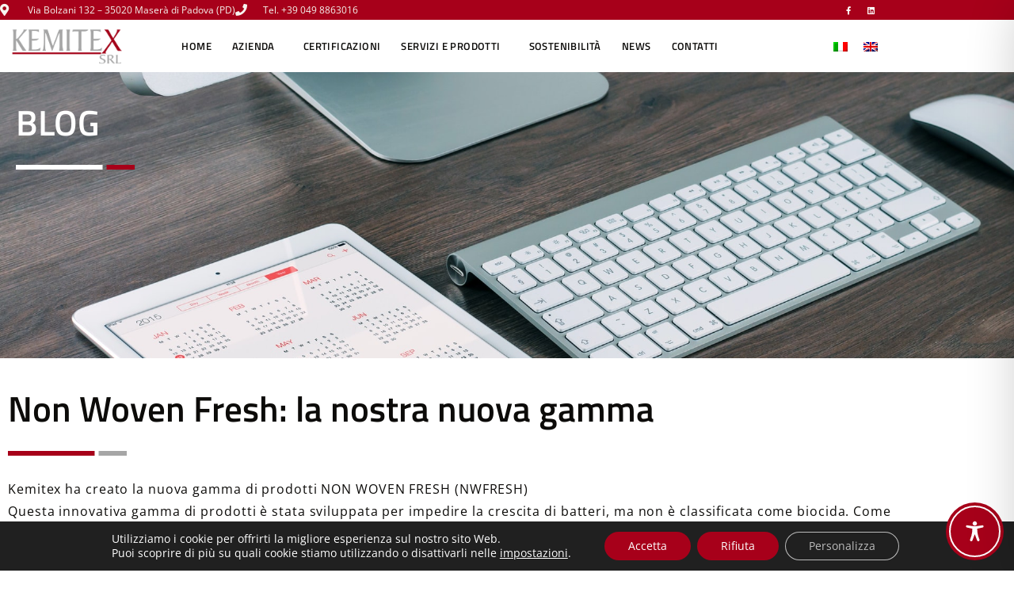

--- FILE ---
content_type: text/css
request_url: https://kemitexsrl.it/wp-content/uploads/elementor/css/post-14.css?ver=1768996799
body_size: 284
content:
.elementor-kit-14{--e-global-color-primary:#6EC1E4;--e-global-color-secondary:#54595F;--e-global-color-text:#7A7A7A;--e-global-color-accent:#61CE70;--e-global-color-3c0ee16b:#4054B2;--e-global-color-1a4c623e:#23A455;--e-global-color-6844879c:#000;--e-global-color-4e8b2742:#FFF;--e-global-color-6163a49f:#2A687D;--e-global-color-790d8742:#000000;--e-global-color-79d28f5:#C8533E;--e-global-color-6a0c697f:#333333;--e-global-color-2a9d2ec4:#645B53;--e-global-color-6965e6f6:#0C0B09;--e-global-color-32c9676:#82B739;--e-global-color-4f29e6e5:#A7001A;--e-global-color-59205a2d:#A6A6A6;--e-global-typography-primary-font-family:"Roboto";--e-global-typography-primary-font-weight:600;--e-global-typography-secondary-font-family:"Roboto Slab";--e-global-typography-secondary-font-weight:400;--e-global-typography-text-font-family:"Roboto";--e-global-typography-text-font-weight:400;--e-global-typography-accent-font-family:"Roboto";--e-global-typography-accent-font-weight:500;}.elementor-kit-14 e-page-transition{background-color:#FFBC7D;}.elementor-section.elementor-section-boxed > .elementor-container{max-width:1140px;}.e-con{--container-max-width:1140px;}{}h1.entry-title{display:var(--page-title-display);}@media(max-width:1024px){.elementor-section.elementor-section-boxed > .elementor-container{max-width:1024px;}.e-con{--container-max-width:1024px;}}@media(max-width:767px){.elementor-section.elementor-section-boxed > .elementor-container{max-width:767px;}.e-con{--container-max-width:767px;}}

--- FILE ---
content_type: text/css
request_url: https://kemitexsrl.it/wp-content/uploads/elementor/css/post-41.css?ver=1768996799
body_size: 2008
content:
.elementor-41 .elementor-element.elementor-element-18951e30 > .elementor-container > .elementor-column > .elementor-widget-wrap{align-content:center;align-items:center;}.elementor-41 .elementor-element.elementor-element-18951e30:not(.elementor-motion-effects-element-type-background), .elementor-41 .elementor-element.elementor-element-18951e30 > .elementor-motion-effects-container > .elementor-motion-effects-layer{background-color:#A7001A;}.elementor-41 .elementor-element.elementor-element-18951e30 > .elementor-background-overlay{opacity:0.5;transition:background 0.3s, border-radius 0.3s, opacity 0.3s;}.elementor-41 .elementor-element.elementor-element-18951e30{transition:background 0.3s, border 0.3s, border-radius 0.3s, box-shadow 0.3s;margin-top:0px;margin-bottom:0px;padding:0px 0px 0px 0px;}.elementor-41 .elementor-element.elementor-element-37968cb0 > .elementor-widget-wrap > .elementor-widget:not(.elementor-widget__width-auto):not(.elementor-widget__width-initial):not(:last-child):not(.elementor-absolute){margin-block-end:0px;}.elementor-41 .elementor-element.elementor-element-37968cb0 > .elementor-element-populated{margin:0px 0px 0px 0px;--e-column-margin-right:0px;--e-column-margin-left:0px;padding:0px 0px 0px 0px;}.elementor-widget-icon-list .elementor-icon-list-item:not(:last-child):after{border-color:var( --e-global-color-text );}.elementor-widget-icon-list .elementor-icon-list-icon i{color:var( --e-global-color-primary );}.elementor-widget-icon-list .elementor-icon-list-icon svg{fill:var( --e-global-color-primary );}.elementor-widget-icon-list .elementor-icon-list-item > .elementor-icon-list-text, .elementor-widget-icon-list .elementor-icon-list-item > a{font-family:var( --e-global-typography-text-font-family ), Sans-serif;font-weight:var( --e-global-typography-text-font-weight );}.elementor-widget-icon-list .elementor-icon-list-text{color:var( --e-global-color-secondary );}.elementor-41 .elementor-element.elementor-element-7a10c9f6 .elementor-icon-list-items:not(.elementor-inline-items) .elementor-icon-list-item:not(:last-child){padding-block-end:calc(26px/2);}.elementor-41 .elementor-element.elementor-element-7a10c9f6 .elementor-icon-list-items:not(.elementor-inline-items) .elementor-icon-list-item:not(:first-child){margin-block-start:calc(26px/2);}.elementor-41 .elementor-element.elementor-element-7a10c9f6 .elementor-icon-list-items.elementor-inline-items .elementor-icon-list-item{margin-inline:calc(26px/2);}.elementor-41 .elementor-element.elementor-element-7a10c9f6 .elementor-icon-list-items.elementor-inline-items{margin-inline:calc(-26px/2);}.elementor-41 .elementor-element.elementor-element-7a10c9f6 .elementor-icon-list-items.elementor-inline-items .elementor-icon-list-item:after{inset-inline-end:calc(-26px/2);}.elementor-41 .elementor-element.elementor-element-7a10c9f6 .elementor-icon-list-icon i{color:#f7f5f0;transition:color 0.3s;}.elementor-41 .elementor-element.elementor-element-7a10c9f6 .elementor-icon-list-icon svg{fill:#f7f5f0;transition:fill 0.3s;}.elementor-41 .elementor-element.elementor-element-7a10c9f6{--e-icon-list-icon-size:15px;--icon-vertical-offset:0px;}.elementor-41 .elementor-element.elementor-element-7a10c9f6 .elementor-icon-list-icon{padding-inline-end:11px;}.elementor-41 .elementor-element.elementor-element-7a10c9f6 .elementor-icon-list-item > .elementor-icon-list-text, .elementor-41 .elementor-element.elementor-element-7a10c9f6 .elementor-icon-list-item > a{font-family:"Open Sans", Sans-serif;font-size:12px;}.elementor-41 .elementor-element.elementor-element-7a10c9f6 .elementor-icon-list-text{color:#f7f5f0;transition:color 0.3s;}.elementor-41 .elementor-element.elementor-element-7a2eb8c9 > .elementor-widget-wrap > .elementor-widget:not(.elementor-widget__width-auto):not(.elementor-widget__width-initial):not(:last-child):not(.elementor-absolute){margin-block-end:0px;}.elementor-41 .elementor-element.elementor-element-7a2eb8c9 > .elementor-element-populated{margin:0px 0px 0px 0px;--e-column-margin-right:0px;--e-column-margin-left:0px;padding:0px 0px 0px 0px;}.elementor-41 .elementor-element.elementor-element-481b956{--grid-template-columns:repeat(0, auto);--icon-size:10px;--grid-column-gap:5px;--grid-row-gap:0px;}.elementor-41 .elementor-element.elementor-element-481b956 .elementor-widget-container{text-align:right;}.elementor-41 .elementor-element.elementor-element-481b956 > .elementor-widget-container{margin:0px 0px 0px 0px;padding:0px 0px 0px 0px;}.elementor-41 .elementor-element.elementor-element-481b956 .elementor-social-icon{background-color:rgba(255,255,255,0);}.elementor-41 .elementor-element.elementor-element-481b956 .elementor-social-icon i{color:#ffffff;}.elementor-41 .elementor-element.elementor-element-481b956 .elementor-social-icon svg{fill:#ffffff;}.elementor-41 .elementor-element.elementor-element-4745b8fc > .elementor-container > .elementor-column > .elementor-widget-wrap{align-content:center;align-items:center;}.elementor-41 .elementor-element.elementor-element-4745b8fc:not(.elementor-motion-effects-element-type-background), .elementor-41 .elementor-element.elementor-element-4745b8fc > .elementor-motion-effects-container > .elementor-motion-effects-layer{background-color:#FFFFFF;}.elementor-41 .elementor-element.elementor-element-4745b8fc > .elementor-background-overlay{opacity:1;transition:background 0.3s, border-radius 0.3s, opacity 0.3s;}.elementor-41 .elementor-element.elementor-element-4745b8fc, .elementor-41 .elementor-element.elementor-element-4745b8fc > .elementor-background-overlay{border-radius:0px 0px 0px 0px;}.elementor-41 .elementor-element.elementor-element-4745b8fc{transition:background 0.3s, border 0.3s, border-radius 0.3s, box-shadow 0.3s;margin-top:0px;margin-bottom:0px;padding:0px 0px 0px 0px;}.elementor-widget-theme-site-logo .widget-image-caption{color:var( --e-global-color-text );font-family:var( --e-global-typography-text-font-family ), Sans-serif;font-weight:var( --e-global-typography-text-font-weight );}.elementor-41 .elementor-element.elementor-element-4e3684a2{z-index:999;text-align:start;}.elementor-41 .elementor-element.elementor-element-4e3684a2 img{width:100%;max-width:100%;}.elementor-widget-nav-menu .elementor-nav-menu .elementor-item{font-family:var( --e-global-typography-primary-font-family ), Sans-serif;font-weight:var( --e-global-typography-primary-font-weight );}.elementor-widget-nav-menu .elementor-nav-menu--main .elementor-item{color:var( --e-global-color-text );fill:var( --e-global-color-text );}.elementor-widget-nav-menu .elementor-nav-menu--main .elementor-item:hover,
					.elementor-widget-nav-menu .elementor-nav-menu--main .elementor-item.elementor-item-active,
					.elementor-widget-nav-menu .elementor-nav-menu--main .elementor-item.highlighted,
					.elementor-widget-nav-menu .elementor-nav-menu--main .elementor-item:focus{color:var( --e-global-color-accent );fill:var( --e-global-color-accent );}.elementor-widget-nav-menu .elementor-nav-menu--main:not(.e--pointer-framed) .elementor-item:before,
					.elementor-widget-nav-menu .elementor-nav-menu--main:not(.e--pointer-framed) .elementor-item:after{background-color:var( --e-global-color-accent );}.elementor-widget-nav-menu .e--pointer-framed .elementor-item:before,
					.elementor-widget-nav-menu .e--pointer-framed .elementor-item:after{border-color:var( --e-global-color-accent );}.elementor-widget-nav-menu{--e-nav-menu-divider-color:var( --e-global-color-text );}.elementor-widget-nav-menu .elementor-nav-menu--dropdown .elementor-item, .elementor-widget-nav-menu .elementor-nav-menu--dropdown  .elementor-sub-item{font-family:var( --e-global-typography-accent-font-family ), Sans-serif;font-weight:var( --e-global-typography-accent-font-weight );}.elementor-41 .elementor-element.elementor-element-5000b06c .elementor-menu-toggle{margin:0 auto;}.elementor-41 .elementor-element.elementor-element-5000b06c .elementor-nav-menu .elementor-item{font-family:"Titillium Web", Sans-serif;font-size:13px;font-weight:600;text-transform:uppercase;letter-spacing:0.4px;}.elementor-41 .elementor-element.elementor-element-5000b06c .elementor-nav-menu--main .elementor-item{color:#0C0B09;fill:#0C0B09;padding-left:13px;padding-right:13px;padding-top:8px;padding-bottom:8px;}.elementor-41 .elementor-element.elementor-element-5000b06c .elementor-nav-menu--main .elementor-item:hover,
					.elementor-41 .elementor-element.elementor-element-5000b06c .elementor-nav-menu--main .elementor-item.elementor-item-active,
					.elementor-41 .elementor-element.elementor-element-5000b06c .elementor-nav-menu--main .elementor-item.highlighted,
					.elementor-41 .elementor-element.elementor-element-5000b06c .elementor-nav-menu--main .elementor-item:focus{color:#A7001A;fill:#A7001A;}.elementor-41 .elementor-element.elementor-element-5000b06c .elementor-nav-menu--main .elementor-item.elementor-item-active{color:#A7001A;}.elementor-41 .elementor-element.elementor-element-5000b06c .elementor-nav-menu--dropdown a, .elementor-41 .elementor-element.elementor-element-5000b06c .elementor-menu-toggle{color:#FFFFFF;fill:#FFFFFF;}.elementor-41 .elementor-element.elementor-element-5000b06c .elementor-nav-menu--dropdown{background-color:#000000;}.elementor-41 .elementor-element.elementor-element-5000b06c .elementor-nav-menu--dropdown a:hover,
					.elementor-41 .elementor-element.elementor-element-5000b06c .elementor-nav-menu--dropdown a:focus,
					.elementor-41 .elementor-element.elementor-element-5000b06c .elementor-nav-menu--dropdown a.elementor-item-active,
					.elementor-41 .elementor-element.elementor-element-5000b06c .elementor-nav-menu--dropdown a.highlighted,
					.elementor-41 .elementor-element.elementor-element-5000b06c .elementor-menu-toggle:hover,
					.elementor-41 .elementor-element.elementor-element-5000b06c .elementor-menu-toggle:focus{color:#FFFFFF;}.elementor-41 .elementor-element.elementor-element-5000b06c .elementor-nav-menu--dropdown a:hover,
					.elementor-41 .elementor-element.elementor-element-5000b06c .elementor-nav-menu--dropdown a:focus,
					.elementor-41 .elementor-element.elementor-element-5000b06c .elementor-nav-menu--dropdown a.elementor-item-active,
					.elementor-41 .elementor-element.elementor-element-5000b06c .elementor-nav-menu--dropdown a.highlighted{background-color:#A7001A;}.elementor-41 .elementor-element.elementor-element-5000b06c .elementor-nav-menu--dropdown a.elementor-item-active{background-color:#000000;}.elementor-41 .elementor-element.elementor-element-5000b06c .elementor-nav-menu--dropdown .elementor-item, .elementor-41 .elementor-element.elementor-element-5000b06c .elementor-nav-menu--dropdown  .elementor-sub-item{font-family:"Titillium Web", Sans-serif;font-size:12px;font-weight:600;text-transform:uppercase;}.elementor-41 .elementor-element.elementor-element-5000b06c .elementor-nav-menu--dropdown li:not(:last-child){border-style:solid;border-color:rgba(255, 255, 255, 0.48);border-bottom-width:1px;}.elementor-41 .elementor-element.elementor-element-5000b06c .elementor-nav-menu--main > .elementor-nav-menu > li > .elementor-nav-menu--dropdown, .elementor-41 .elementor-element.elementor-element-5000b06c .elementor-nav-menu__container.elementor-nav-menu--dropdown{margin-top:15px !important;}.elementor-widget-wpml-language-switcher .wpml-elementor-ls .wpml-ls-item .wpml-ls-link, 
					.elementor-widget-wpml-language-switcher .wpml-elementor-ls .wpml-ls-legacy-dropdown a{color:var( --e-global-color-text );}.elementor-widget-wpml-language-switcher .wpml-elementor-ls .wpml-ls-legacy-dropdown a:hover,
					.elementor-widget-wpml-language-switcher .wpml-elementor-ls .wpml-ls-legacy-dropdown a:focus,
					.elementor-widget-wpml-language-switcher .wpml-elementor-ls .wpml-ls-legacy-dropdown .wpml-ls-current-language:hover>a,
					.elementor-widget-wpml-language-switcher .wpml-elementor-ls .wpml-ls-item .wpml-ls-link:hover,
					.elementor-widget-wpml-language-switcher .wpml-elementor-ls .wpml-ls-item .wpml-ls-link.wpml-ls-link__active,
					.elementor-widget-wpml-language-switcher .wpml-elementor-ls .wpml-ls-item .wpml-ls-link.highlighted,
					.elementor-widget-wpml-language-switcher .wpml-elementor-ls .wpml-ls-item .wpml-ls-link:focus{color:var( --e-global-color-accent );}.elementor-widget-wpml-language-switcher .wpml-elementor-ls .wpml-ls-statics-post_translations{color:var( --e-global-color-text );}.elementor-41 .elementor-element.elementor-element-2a94072 > .elementor-container > .elementor-column > .elementor-widget-wrap{align-content:center;align-items:center;}.elementor-41 .elementor-element.elementor-element-2a94072 > .elementor-background-overlay{opacity:1;transition:background 0.3s, border-radius 0.3s, opacity 0.3s;}.elementor-41 .elementor-element.elementor-element-2a94072, .elementor-41 .elementor-element.elementor-element-2a94072 > .elementor-background-overlay{border-radius:0px 0px 0px 0px;}.elementor-41 .elementor-element.elementor-element-2a94072{transition:background 0.3s, border 0.3s, border-radius 0.3s, box-shadow 0.3s;margin-top:0px;margin-bottom:0px;padding:0px 0px 0px 0px;}body:not(.rtl) .elementor-41 .elementor-element.elementor-element-c11f726{left:0px;}body.rtl .elementor-41 .elementor-element.elementor-element-c11f726{right:0px;}.elementor-41 .elementor-element.elementor-element-c11f726{top:0px;z-index:998;}.elementor-41 .elementor-element.elementor-element-c11f726 .elementor-menu-toggle{margin-left:auto;background-color:#FFFFFF;}.elementor-41 .elementor-element.elementor-element-c11f726 .elementor-nav-menu .elementor-item{font-family:"Titillium Web", Sans-serif;font-size:14px;font-weight:600;text-transform:uppercase;letter-spacing:0.4px;}.elementor-41 .elementor-element.elementor-element-c11f726 .elementor-nav-menu--main .elementor-item{color:#333333;fill:#333333;padding-left:15px;padding-right:15px;padding-top:8px;padding-bottom:8px;}.elementor-41 .elementor-element.elementor-element-c11f726 .elementor-nav-menu--main .elementor-item:hover,
					.elementor-41 .elementor-element.elementor-element-c11f726 .elementor-nav-menu--main .elementor-item.elementor-item-active,
					.elementor-41 .elementor-element.elementor-element-c11f726 .elementor-nav-menu--main .elementor-item.highlighted,
					.elementor-41 .elementor-element.elementor-element-c11f726 .elementor-nav-menu--main .elementor-item:focus{color:#A7001A;fill:#A7001A;}.elementor-41 .elementor-element.elementor-element-c11f726 .elementor-nav-menu--main .elementor-item.elementor-item-active{color:#A7001A;}.elementor-41 .elementor-element.elementor-element-c11f726 .elementor-nav-menu--dropdown a, .elementor-41 .elementor-element.elementor-element-c11f726 .elementor-menu-toggle{color:#FFFFFF;fill:#FFFFFF;}.elementor-41 .elementor-element.elementor-element-c11f726 .elementor-nav-menu--dropdown{background-color:#000000;}.elementor-41 .elementor-element.elementor-element-c11f726 .elementor-nav-menu--dropdown a:hover,
					.elementor-41 .elementor-element.elementor-element-c11f726 .elementor-nav-menu--dropdown a:focus,
					.elementor-41 .elementor-element.elementor-element-c11f726 .elementor-nav-menu--dropdown a.elementor-item-active,
					.elementor-41 .elementor-element.elementor-element-c11f726 .elementor-nav-menu--dropdown a.highlighted,
					.elementor-41 .elementor-element.elementor-element-c11f726 .elementor-menu-toggle:hover,
					.elementor-41 .elementor-element.elementor-element-c11f726 .elementor-menu-toggle:focus{color:#FFFFFF;}.elementor-41 .elementor-element.elementor-element-c11f726 .elementor-nav-menu--dropdown a:hover,
					.elementor-41 .elementor-element.elementor-element-c11f726 .elementor-nav-menu--dropdown a:focus,
					.elementor-41 .elementor-element.elementor-element-c11f726 .elementor-nav-menu--dropdown a.elementor-item-active,
					.elementor-41 .elementor-element.elementor-element-c11f726 .elementor-nav-menu--dropdown a.highlighted{background-color:#A7001A;}.elementor-41 .elementor-element.elementor-element-c11f726 .elementor-nav-menu--dropdown a.elementor-item-active{color:#A7001A;background-color:#FFFFFF;}.elementor-41 .elementor-element.elementor-element-c11f726 .elementor-nav-menu--dropdown .elementor-item, .elementor-41 .elementor-element.elementor-element-c11f726 .elementor-nav-menu--dropdown  .elementor-sub-item{font-family:"Titillium Web", Sans-serif;font-size:12px;font-weight:600;text-transform:uppercase;}.elementor-41 .elementor-element.elementor-element-c11f726 .elementor-nav-menu--dropdown li:not(:last-child){border-style:solid;border-color:rgba(255, 255, 255, 0.48);border-bottom-width:1px;}.elementor-41 .elementor-element.elementor-element-c11f726 .elementor-nav-menu--main > .elementor-nav-menu > li > .elementor-nav-menu--dropdown, .elementor-41 .elementor-element.elementor-element-c11f726 .elementor-nav-menu__container.elementor-nav-menu--dropdown{margin-top:15px !important;}.elementor-41 .elementor-element.elementor-element-c11f726 div.elementor-menu-toggle{color:#A7001A;}.elementor-41 .elementor-element.elementor-element-c11f726 div.elementor-menu-toggle svg{fill:#A7001A;}.elementor-41 .elementor-element.elementor-element-c11f726 div.elementor-menu-toggle:hover, .elementor-41 .elementor-element.elementor-element-c11f726 div.elementor-menu-toggle:focus{color:#A6A6A6;}.elementor-41 .elementor-element.elementor-element-c11f726 div.elementor-menu-toggle:hover svg, .elementor-41 .elementor-element.elementor-element-c11f726 div.elementor-menu-toggle:focus svg{fill:#A6A6A6;}.elementor-41 .elementor-element.elementor-element-c11f726 .elementor-menu-toggle:hover, .elementor-41 .elementor-element.elementor-element-c11f726 .elementor-menu-toggle:focus{background-color:#FFFFFF;}.elementor-theme-builder-content-area{height:400px;}.elementor-location-header:before, .elementor-location-footer:before{content:"";display:table;clear:both;}@media(max-width:1024px){.elementor-41 .elementor-element.elementor-element-4e3684a2 img{width:100%;max-width:100%;}.elementor-41 .elementor-element.elementor-element-5000b06c .elementor-nav-menu .elementor-item{font-size:10px;}.elementor-41 .elementor-element.elementor-element-5000b06c .elementor-nav-menu--dropdown .elementor-item, .elementor-41 .elementor-element.elementor-element-5000b06c .elementor-nav-menu--dropdown  .elementor-sub-item{font-size:10px;}.elementor-41 .elementor-element.elementor-element-c11f726 .elementor-nav-menu .elementor-item{font-size:10px;}.elementor-41 .elementor-element.elementor-element-c11f726 .elementor-nav-menu--dropdown .elementor-item, .elementor-41 .elementor-element.elementor-element-c11f726 .elementor-nav-menu--dropdown  .elementor-sub-item{font-size:10px;}}@media(max-width:767px){.elementor-41 .elementor-element.elementor-element-7a10c9f6 .elementor-icon-list-items:not(.elementor-inline-items) .elementor-icon-list-item:not(:last-child){padding-block-end:calc(20px/2);}.elementor-41 .elementor-element.elementor-element-7a10c9f6 .elementor-icon-list-items:not(.elementor-inline-items) .elementor-icon-list-item:not(:first-child){margin-block-start:calc(20px/2);}.elementor-41 .elementor-element.elementor-element-7a10c9f6 .elementor-icon-list-items.elementor-inline-items .elementor-icon-list-item{margin-inline:calc(20px/2);}.elementor-41 .elementor-element.elementor-element-7a10c9f6 .elementor-icon-list-items.elementor-inline-items{margin-inline:calc(-20px/2);}.elementor-41 .elementor-element.elementor-element-7a10c9f6 .elementor-icon-list-items.elementor-inline-items .elementor-icon-list-item:after{inset-inline-end:calc(-20px/2);}.elementor-41 .elementor-element.elementor-element-7a10c9f6 .elementor-icon-list-item > .elementor-icon-list-text, .elementor-41 .elementor-element.elementor-element-7a10c9f6 .elementor-icon-list-item > a{line-height:1.9em;}.elementor-41 .elementor-element.elementor-element-7a2eb8c9{width:50%;}.elementor-41 .elementor-element.elementor-element-481b956 .elementor-widget-container{text-align:left;}.elementor-41 .elementor-element.elementor-element-67474e7{width:50%;}.elementor-41 .elementor-element.elementor-element-45632b63{width:30%;}.elementor-41 .elementor-element.elementor-element-67f9c241{width:25%;}.elementor-41 .elementor-element.elementor-element-73fa557{width:20%;}.elementor-41 .elementor-element.elementor-element-2a94072{padding:0px 0px 0px 0px;}.elementor-41 .elementor-element.elementor-element-1ab4766{width:100%;}.elementor-41 .elementor-element.elementor-element-c11f726 > .elementor-widget-container{padding:0px 10px 0px 0px;}.elementor-41 .elementor-element.elementor-element-c11f726{top:-45px;}.elementor-41 .elementor-element.elementor-element-c11f726 .elementor-nav-menu--dropdown a{padding-left:12px;padding-right:12px;padding-top:7px;padding-bottom:7px;}}@media(min-width:768px){.elementor-41 .elementor-element.elementor-element-37968cb0{width:65%;}.elementor-41 .elementor-element.elementor-element-7a2eb8c9{width:32.332%;}.elementor-41 .elementor-element.elementor-element-67474e7{width:2%;}.elementor-41 .elementor-element.elementor-element-45632b63{width:15%;}.elementor-41 .elementor-element.elementor-element-67f9c241{width:69.664%;}.elementor-41 .elementor-element.elementor-element-73fa557{width:15%;}}@media(max-width:1024px) and (min-width:768px){.elementor-41 .elementor-element.elementor-element-67474e7{width:15%;}.elementor-41 .elementor-element.elementor-element-45632b63{width:15%;}.elementor-41 .elementor-element.elementor-element-67f9c241{width:70%;}.elementor-41 .elementor-element.elementor-element-73fa557{width:15%;}.elementor-41 .elementor-element.elementor-element-1ab4766{width:70%;}}

--- FILE ---
content_type: text/css
request_url: https://kemitexsrl.it/wp-content/uploads/elementor/css/post-39.css?ver=1768996799
body_size: 1758
content:
.elementor-39 .elementor-element.elementor-element-1bfd08ba > .elementor-container > .elementor-column > .elementor-widget-wrap{align-content:flex-start;align-items:flex-start;}.elementor-39 .elementor-element.elementor-element-1bfd08ba:not(.elementor-motion-effects-element-type-background), .elementor-39 .elementor-element.elementor-element-1bfd08ba > .elementor-motion-effects-container > .elementor-motion-effects-layer{background-color:#282828;}.elementor-39 .elementor-element.elementor-element-1bfd08ba{transition:background 0.3s, border 0.3s, border-radius 0.3s, box-shadow 0.3s;padding:35px 0px 30px 0px;}.elementor-39 .elementor-element.elementor-element-1bfd08ba > .elementor-background-overlay{transition:background 0.3s, border-radius 0.3s, opacity 0.3s;}.elementor-widget-image .widget-image-caption{color:var( --e-global-color-text );font-family:var( --e-global-typography-text-font-family ), Sans-serif;font-weight:var( --e-global-typography-text-font-weight );}.elementor-39 .elementor-element.elementor-element-4c271bfa{text-align:start;}.elementor-39 .elementor-element.elementor-element-4c271bfa img{width:57%;}.elementor-widget-text-editor{font-family:var( --e-global-typography-text-font-family ), Sans-serif;font-weight:var( --e-global-typography-text-font-weight );color:var( --e-global-color-text );}.elementor-widget-text-editor.elementor-drop-cap-view-stacked .elementor-drop-cap{background-color:var( --e-global-color-primary );}.elementor-widget-text-editor.elementor-drop-cap-view-framed .elementor-drop-cap, .elementor-widget-text-editor.elementor-drop-cap-view-default .elementor-drop-cap{color:var( --e-global-color-primary );border-color:var( --e-global-color-primary );}.elementor-39 .elementor-element.elementor-element-6a51d9f > .elementor-widget-container{margin:0px 0px 0px 0px;}.elementor-39 .elementor-element.elementor-element-6a51d9f{font-family:"Titillium Web", Sans-serif;font-size:14px;font-weight:400;line-height:1.3em;color:#b5b5b5;}.elementor-widget-heading .elementor-heading-title{font-family:var( --e-global-typography-primary-font-family ), Sans-serif;font-weight:var( --e-global-typography-primary-font-weight );color:var( --e-global-color-primary );}.elementor-39 .elementor-element.elementor-element-dfa67df .elementor-heading-title{font-family:"Titillium Web", Sans-serif;font-size:27px;font-weight:500;color:#ffffff;}.elementor-39 .elementor-element.elementor-element-65e930c8{--grid-template-columns:repeat(0, auto);--icon-size:20px;--grid-column-gap:5px;--grid-row-gap:0px;}.elementor-39 .elementor-element.elementor-element-65e930c8 .elementor-widget-container{text-align:left;}.elementor-39 .elementor-element.elementor-element-65e930c8 > .elementor-widget-container{margin:0px 0px 0px 0px;padding:0px 0px 0px 0px;}.elementor-39 .elementor-element.elementor-element-65e930c8 .elementor-social-icon{background-color:rgba(255, 255, 255, 0);}.elementor-39 .elementor-element.elementor-element-65e930c8 .elementor-social-icon i{color:#FFFFFF;}.elementor-39 .elementor-element.elementor-element-65e930c8 .elementor-social-icon svg{fill:#FFFFFF;}.elementor-39 .elementor-element.elementor-element-65e930c8 .elementor-social-icon:hover{background-color:#C8533E;}.elementor-39 .elementor-element.elementor-element-2b0f27d3 .elementor-heading-title{font-family:"Titillium Web", Sans-serif;font-size:27px;font-weight:500;color:#ffffff;}.elementor-widget-icon-list .elementor-icon-list-item:not(:last-child):after{border-color:var( --e-global-color-text );}.elementor-widget-icon-list .elementor-icon-list-icon i{color:var( --e-global-color-primary );}.elementor-widget-icon-list .elementor-icon-list-icon svg{fill:var( --e-global-color-primary );}.elementor-widget-icon-list .elementor-icon-list-item > .elementor-icon-list-text, .elementor-widget-icon-list .elementor-icon-list-item > a{font-family:var( --e-global-typography-text-font-family ), Sans-serif;font-weight:var( --e-global-typography-text-font-weight );}.elementor-widget-icon-list .elementor-icon-list-text{color:var( --e-global-color-secondary );}.elementor-39 .elementor-element.elementor-element-3408f7e4 > .elementor-widget-container{margin:0px 0px 0px 0px;}.elementor-39 .elementor-element.elementor-element-3408f7e4 .elementor-icon-list-icon i{color:#b5b5b5;transition:color 0.3s;}.elementor-39 .elementor-element.elementor-element-3408f7e4 .elementor-icon-list-icon svg{fill:#b5b5b5;transition:fill 0.3s;}.elementor-39 .elementor-element.elementor-element-3408f7e4{--e-icon-list-icon-size:14px;--icon-vertical-offset:0px;}.elementor-39 .elementor-element.elementor-element-3408f7e4 .elementor-icon-list-item > .elementor-icon-list-text, .elementor-39 .elementor-element.elementor-element-3408f7e4 .elementor-icon-list-item > a{font-family:"Open Sans", Sans-serif;font-size:12px;}.elementor-39 .elementor-element.elementor-element-3408f7e4 .elementor-icon-list-text{color:#b5b5b5;transition:color 0.3s;}.elementor-39 .elementor-element.elementor-element-3408f7e4 .elementor-icon-list-item:hover .elementor-icon-list-text{color:#A7001A;}.elementor-39 .elementor-element.elementor-element-5c440434 .elementor-heading-title{font-family:"Titillium Web", Sans-serif;font-size:27px;font-weight:500;color:#ffffff;}.elementor-39 .elementor-element.elementor-element-13e1a1b > .elementor-widget-container{margin:0px 0px 0px 0px;}.elementor-39 .elementor-element.elementor-element-13e1a1b .elementor-icon-list-icon i{color:#b5b5b5;transition:color 0.3s;}.elementor-39 .elementor-element.elementor-element-13e1a1b .elementor-icon-list-icon svg{fill:#b5b5b5;transition:fill 0.3s;}.elementor-39 .elementor-element.elementor-element-13e1a1b{--e-icon-list-icon-size:14px;--icon-vertical-offset:0px;}.elementor-39 .elementor-element.elementor-element-13e1a1b .elementor-icon-list-item > .elementor-icon-list-text, .elementor-39 .elementor-element.elementor-element-13e1a1b .elementor-icon-list-item > a{font-family:"Open Sans", Sans-serif;font-size:12px;}.elementor-39 .elementor-element.elementor-element-13e1a1b .elementor-icon-list-text{color:#b5b5b5;transition:color 0.3s;}.elementor-39 .elementor-element.elementor-element-13e1a1b .elementor-icon-list-item:hover .elementor-icon-list-text{color:#A7001A;}.elementor-39 .elementor-element.elementor-element-1052ba6c > .elementor-element-populated{border-style:solid;border-width:4px 4px 4px 4px;text-align:center;margin:0px 0px 0px 0px;--e-column-margin-right:0px;--e-column-margin-left:0px;padding:30px 20px 0px 20px;}.elementor-39 .elementor-element.elementor-element-1052ba6c > .elementor-element-populated, .elementor-39 .elementor-element.elementor-element-1052ba6c > .elementor-element-populated > .elementor-background-overlay, .elementor-39 .elementor-element.elementor-element-1052ba6c > .elementor-background-slideshow{border-radius:0px 0px 0px 0px;}.elementor-39 .elementor-element.elementor-element-73127df > .elementor-widget-container{background-color:#FFFFFF;}.elementor-39 .elementor-element.elementor-element-73127df{text-align:center;}.elementor-39 .elementor-element.elementor-element-73127df img{width:95%;}.elementor-39 .elementor-element.elementor-element-b93e04f > .elementor-widget-container{margin:0px 0px 0px 0px;}.elementor-39 .elementor-element.elementor-element-b93e04f{font-family:"Titillium Web", Sans-serif;font-size:14px;font-weight:400;line-height:1.3em;color:#b5b5b5;}.elementor-widget-button .elementor-button{background-color:var( --e-global-color-accent );font-family:var( --e-global-typography-accent-font-family ), Sans-serif;font-weight:var( --e-global-typography-accent-font-weight );}.elementor-39 .elementor-element.elementor-element-c3e5881 .elementor-button{background-color:#FFFFFF;font-family:"Titillium Web", Sans-serif;font-weight:400;fill:#0C0B09;color:#0C0B09;border-style:solid;border-width:1px 1px 1px 1px;border-color:#2A687D;border-radius:0px 0px 0px 0px;}.elementor-39 .elementor-element.elementor-element-c3e5881 .elementor-button:hover, .elementor-39 .elementor-element.elementor-element-c3e5881 .elementor-button:focus{background-color:#A6A6A6;color:#FFFFFF;}.elementor-39 .elementor-element.elementor-element-c3e5881 > .elementor-widget-container{padding:0px 0px 25px 0px;}.elementor-39 .elementor-element.elementor-element-c3e5881 .elementor-button:hover svg, .elementor-39 .elementor-element.elementor-element-c3e5881 .elementor-button:focus svg{fill:#FFFFFF;}.elementor-39 .elementor-element.elementor-element-491d0de8 .elementor-heading-title{font-family:"Titillium Web", Sans-serif;font-size:27px;font-weight:500;color:#ffffff;}.elementor-widget-nav-menu .elementor-nav-menu .elementor-item{font-family:var( --e-global-typography-primary-font-family ), Sans-serif;font-weight:var( --e-global-typography-primary-font-weight );}.elementor-widget-nav-menu .elementor-nav-menu--main .elementor-item{color:var( --e-global-color-text );fill:var( --e-global-color-text );}.elementor-widget-nav-menu .elementor-nav-menu--main .elementor-item:hover,
					.elementor-widget-nav-menu .elementor-nav-menu--main .elementor-item.elementor-item-active,
					.elementor-widget-nav-menu .elementor-nav-menu--main .elementor-item.highlighted,
					.elementor-widget-nav-menu .elementor-nav-menu--main .elementor-item:focus{color:var( --e-global-color-accent );fill:var( --e-global-color-accent );}.elementor-widget-nav-menu .elementor-nav-menu--main:not(.e--pointer-framed) .elementor-item:before,
					.elementor-widget-nav-menu .elementor-nav-menu--main:not(.e--pointer-framed) .elementor-item:after{background-color:var( --e-global-color-accent );}.elementor-widget-nav-menu .e--pointer-framed .elementor-item:before,
					.elementor-widget-nav-menu .e--pointer-framed .elementor-item:after{border-color:var( --e-global-color-accent );}.elementor-widget-nav-menu{--e-nav-menu-divider-color:var( --e-global-color-text );}.elementor-widget-nav-menu .elementor-nav-menu--dropdown .elementor-item, .elementor-widget-nav-menu .elementor-nav-menu--dropdown  .elementor-sub-item{font-family:var( --e-global-typography-accent-font-family ), Sans-serif;font-weight:var( --e-global-typography-accent-font-weight );}.elementor-39 .elementor-element.elementor-element-107f691 > .elementor-widget-container{margin:0px 0px 0px 0px;}.elementor-39 .elementor-element.elementor-element-107f691 .elementor-nav-menu .elementor-item{font-family:"Open Sans", Sans-serif;font-size:12px;font-weight:400;text-transform:capitalize;}.elementor-39 .elementor-element.elementor-element-107f691 .elementor-nav-menu--main .elementor-item{color:#b5b5b5;fill:#b5b5b5;padding-left:0px;padding-right:0px;padding-top:2px;padding-bottom:2px;}.elementor-39 .elementor-element.elementor-element-107f691 .elementor-nav-menu--main .elementor-item:hover,
					.elementor-39 .elementor-element.elementor-element-107f691 .elementor-nav-menu--main .elementor-item.elementor-item-active,
					.elementor-39 .elementor-element.elementor-element-107f691 .elementor-nav-menu--main .elementor-item.highlighted,
					.elementor-39 .elementor-element.elementor-element-107f691 .elementor-nav-menu--main .elementor-item:focus{color:#A7001A;fill:#A7001A;}.elementor-39 .elementor-element.elementor-element-107f691 .elementor-nav-menu--main .elementor-item.elementor-item-active{color:#A7001A;}.elementor-39 .elementor-element.elementor-element-1ce25566 > .elementor-container > .elementor-column > .elementor-widget-wrap{align-content:center;align-items:center;}.elementor-39 .elementor-element.elementor-element-1ce25566:not(.elementor-motion-effects-element-type-background), .elementor-39 .elementor-element.elementor-element-1ce25566 > .elementor-motion-effects-container > .elementor-motion-effects-layer{background-color:#0c0c0c;}.elementor-39 .elementor-element.elementor-element-1ce25566 > .elementor-container{min-height:50px;}.elementor-39 .elementor-element.elementor-element-1ce25566{transition:background 0.3s, border 0.3s, border-radius 0.3s, box-shadow 0.3s;padding:10px 0px 0px 0px;}.elementor-39 .elementor-element.elementor-element-1ce25566 > .elementor-background-overlay{transition:background 0.3s, border-radius 0.3s, opacity 0.3s;}.elementor-39 .elementor-element.elementor-element-3188e116 > .elementor-widget-wrap > .elementor-widget:not(.elementor-widget__width-auto):not(.elementor-widget__width-initial):not(:last-child):not(.elementor-absolute){margin-block-end:0px;}.elementor-39 .elementor-element.elementor-element-3188e116 > .elementor-element-populated{margin:0px 0px 0px 0px;--e-column-margin-right:0px;--e-column-margin-left:0px;padding:0px 0px 0px 0px;}.elementor-39 .elementor-element.elementor-element-5daf45d6 > .elementor-widget-container{margin:0px 0px 0px 0px;padding:0px 0px 0px 0px;}.elementor-39 .elementor-element.elementor-element-5daf45d6{text-align:center;font-family:"Open Sans", Sans-serif;font-size:11px;color:#FFFFFF94;}.elementor-39 .elementor-element.elementor-element-a1acd15 > .elementor-widget-container{margin:0px 0px 0px 0px;padding:0px 0px 0px 0px;}.elementor-39 .elementor-element.elementor-element-a1acd15{text-align:center;font-family:"Open Sans", Sans-serif;font-size:11px;color:#FFFFFF94;}.elementor-39 .elementor-element.elementor-element-0f8a617 > .elementor-widget-container{margin:0px 0px 0px 0px;}.elementor-39 .elementor-element.elementor-element-0f8a617 .elementor-nav-menu .elementor-item{font-family:"Open Sans", Sans-serif;font-size:11px;font-weight:400;text-transform:capitalize;}.elementor-39 .elementor-element.elementor-element-0f8a617 .elementor-nav-menu--main .elementor-item{color:#FFFFFF94;fill:#FFFFFF94;padding-left:6px;padding-right:6px;padding-top:2px;padding-bottom:2px;}.elementor-39 .elementor-element.elementor-element-0f8a617 .elementor-nav-menu--main .elementor-item:hover,
					.elementor-39 .elementor-element.elementor-element-0f8a617 .elementor-nav-menu--main .elementor-item.elementor-item-active,
					.elementor-39 .elementor-element.elementor-element-0f8a617 .elementor-nav-menu--main .elementor-item.highlighted,
					.elementor-39 .elementor-element.elementor-element-0f8a617 .elementor-nav-menu--main .elementor-item:focus{color:#A7001A;fill:#A7001A;}.elementor-39 .elementor-element.elementor-element-0f8a617 .elementor-nav-menu--main .elementor-item.elementor-item-active{color:#A7001A;}.elementor-39 .elementor-element.elementor-element-0f8a617{--e-nav-menu-divider-content:"";--e-nav-menu-divider-style:solid;}.elementor-theme-builder-content-area{height:400px;}.elementor-location-header:before, .elementor-location-footer:before{content:"";display:table;clear:both;}@media(max-width:1024px) and (min-width:768px){.elementor-39 .elementor-element.elementor-element-40749434{width:25%;}.elementor-39 .elementor-element.elementor-element-1d962d34{width:25%;}.elementor-39 .elementor-element.elementor-element-1052ba6c{width:25%;}.elementor-39 .elementor-element.elementor-element-670339e8{width:25%;}}@media(max-width:1024px){.elementor-39 .elementor-element.elementor-element-1bfd08ba{padding:25px 25px 50px 25px;}.elementor-39 .elementor-element.elementor-element-1ce25566{padding:25px 20px 25px 20px;}}@media(max-width:767px){.elementor-39 .elementor-element.elementor-element-1bfd08ba{padding:0px 020px 30px 20px;}.elementor-39 .elementor-element.elementor-element-40749434{width:100%;}.elementor-39 .elementor-element.elementor-element-1d962d34{width:100%;}.elementor-39 .elementor-element.elementor-element-1052ba6c{width:100%;}.elementor-39 .elementor-element.elementor-element-670339e8{width:100%;}.elementor-39 .elementor-element.elementor-element-670339e8 > .elementor-element-populated{margin:30px 0px 0px 0px;--e-column-margin-right:0px;--e-column-margin-left:0px;}.elementor-39 .elementor-element.elementor-element-1ce25566{padding:20px 20px 20px 20px;}}

--- FILE ---
content_type: text/css
request_url: https://kemitexsrl.it/wp-content/uploads/elementor/css/post-610.css?ver=1768996799
body_size: 785
content:
.elementor-610 .elementor-element.elementor-element-11fb3f7:not(.elementor-motion-effects-element-type-background), .elementor-610 .elementor-element.elementor-element-11fb3f7 > .elementor-motion-effects-container > .elementor-motion-effects-layer{background-color:#f9f9f9;background-image:url("https://kemitexsrl.it/wp-content/uploads/2020/07/NEWS-KEMITEX.jpg");background-position:bottom left;background-repeat:no-repeat;background-size:cover;}.elementor-610 .elementor-element.elementor-element-11fb3f7 > .elementor-background-overlay{background-color:#111111;opacity:0.5;transition:background 0.3s, border-radius 0.3s, opacity 0.3s;}.elementor-610 .elementor-element.elementor-element-11fb3f7{transition:background 0.3s, border 0.3s, border-radius 0.3s, box-shadow 0.3s;padding:0px 0px 150px 0px;}.elementor-610 .elementor-element.elementor-element-0ac5e8b > .elementor-element-populated{padding:60px 20px 80px 20px;}.elementor-widget-heading .elementor-heading-title{font-family:var( --e-global-typography-primary-font-family ), Sans-serif;font-weight:var( --e-global-typography-primary-font-weight );color:var( --e-global-color-primary );}.elementor-610 .elementor-element.elementor-element-60b792f > .elementor-widget-container{margin:-19px 0px 0px 0px;}.elementor-610 .elementor-element.elementor-element-60b792f .elementor-heading-title{font-family:"Titillium Web", Sans-serif;font-size:45px;font-weight:600;color:#ffffff;}.elementor-widget-image .widget-image-caption{color:var( --e-global-color-text );font-family:var( --e-global-typography-text-font-family ), Sans-serif;font-weight:var( --e-global-typography-text-font-weight );}.elementor-610 .elementor-element.elementor-element-bf7f37a{text-align:start;}.elementor-610 .elementor-element.elementor-element-bf7f37a img{width:150px;}.elementor-610 .elementor-element.elementor-element-85beef5:not(.elementor-motion-effects-element-type-background), .elementor-610 .elementor-element.elementor-element-85beef5 > .elementor-motion-effects-container > .elementor-motion-effects-layer{background-color:#FFFFFF;}.elementor-610 .elementor-element.elementor-element-85beef5{transition:background 0.3s, border 0.3s, border-radius 0.3s, box-shadow 0.3s;padding:50px 0px 50px 0px;}.elementor-610 .elementor-element.elementor-element-85beef5 > .elementor-background-overlay{transition:background 0.3s, border-radius 0.3s, opacity 0.3s;}.elementor-widget-theme-post-title .elementor-heading-title{font-family:var( --e-global-typography-primary-font-family ), Sans-serif;font-weight:var( --e-global-typography-primary-font-weight );color:var( --e-global-color-primary );}.elementor-610 .elementor-element.elementor-element-a27e61b > .elementor-widget-container{margin:-19px 0px 0px 0px;}.elementor-610 .elementor-element.elementor-element-a27e61b .elementor-heading-title{font-family:"Titillium Web", Sans-serif;font-size:45px;font-weight:600;color:#0C0B09;}.elementor-610 .elementor-element.elementor-element-5d7e177{text-align:start;}.elementor-610 .elementor-element.elementor-element-5d7e177 img{width:150px;}.elementor-widget-theme-post-content{color:var( --e-global-color-text );font-family:var( --e-global-typography-text-font-family ), Sans-serif;font-weight:var( --e-global-typography-text-font-weight );}.elementor-610 .elementor-element.elementor-element-a2dc3e8 > .elementor-widget-container{margin:0px 0px 0px 0px;}.elementor-610 .elementor-element.elementor-element-a2dc3e8{text-align:start;color:#0C0B09;font-family:"Open Sans", Sans-serif;font-size:16px;font-weight:400;letter-spacing:0.9px;}.elementor-610 .elementor-element.elementor-element-8d5662b:not(.elementor-motion-effects-element-type-background), .elementor-610 .elementor-element.elementor-element-8d5662b > .elementor-motion-effects-container > .elementor-motion-effects-layer{background-color:#A7001A;}.elementor-610 .elementor-element.elementor-element-8d5662b{transition:background 0.3s, border 0.3s, border-radius 0.3s, box-shadow 0.3s;}.elementor-610 .elementor-element.elementor-element-8d5662b > .elementor-background-overlay{transition:background 0.3s, border-radius 0.3s, opacity 0.3s;}.elementor-610 .elementor-element.elementor-element-e10afc3 > .elementor-element-populated{padding:85px 20px 100px 20px;}.elementor-610 .elementor-element.elementor-element-7045863 > .elementor-widget-container{margin:-19px 0px 0px 0px;}.elementor-610 .elementor-element.elementor-element-7045863{text-align:center;}.elementor-610 .elementor-element.elementor-element-7045863 .elementor-heading-title{font-family:"Titillium Web", Sans-serif;font-size:45px;font-weight:600;color:#ffffff;}.elementor-610 .elementor-element.elementor-element-2b70557{text-align:center;}.elementor-610 .elementor-element.elementor-element-2b70557 img{width:150px;}.elementor-widget-button .elementor-button{background-color:var( --e-global-color-accent );font-family:var( --e-global-typography-accent-font-family ), Sans-serif;font-weight:var( --e-global-typography-accent-font-weight );}.elementor-610 .elementor-element.elementor-element-5f4a0a0 .elementor-button{background-color:#FFFFFF;font-family:"Titillium Web", Sans-serif;font-size:29px;font-weight:400;fill:#645B53;color:#645B53;border-style:solid;border-width:1px 1px 1px 1px;border-color:#2A687D;border-radius:0px 0px 0px 0px;}.elementor-610 .elementor-element.elementor-element-5f4a0a0 .elementor-button:hover, .elementor-610 .elementor-element.elementor-element-5f4a0a0 .elementor-button:focus{background-color:#645B53;color:#FFFFFF;}.elementor-610 .elementor-element.elementor-element-5f4a0a0 > .elementor-widget-container{padding:0px 0px 0px 0px;}.elementor-610 .elementor-element.elementor-element-5f4a0a0 .elementor-button:hover svg, .elementor-610 .elementor-element.elementor-element-5f4a0a0 .elementor-button:focus svg{fill:#FFFFFF;}@media(min-width:1025px){.elementor-610 .elementor-element.elementor-element-11fb3f7:not(.elementor-motion-effects-element-type-background), .elementor-610 .elementor-element.elementor-element-11fb3f7 > .elementor-motion-effects-container > .elementor-motion-effects-layer{background-attachment:fixed;}}